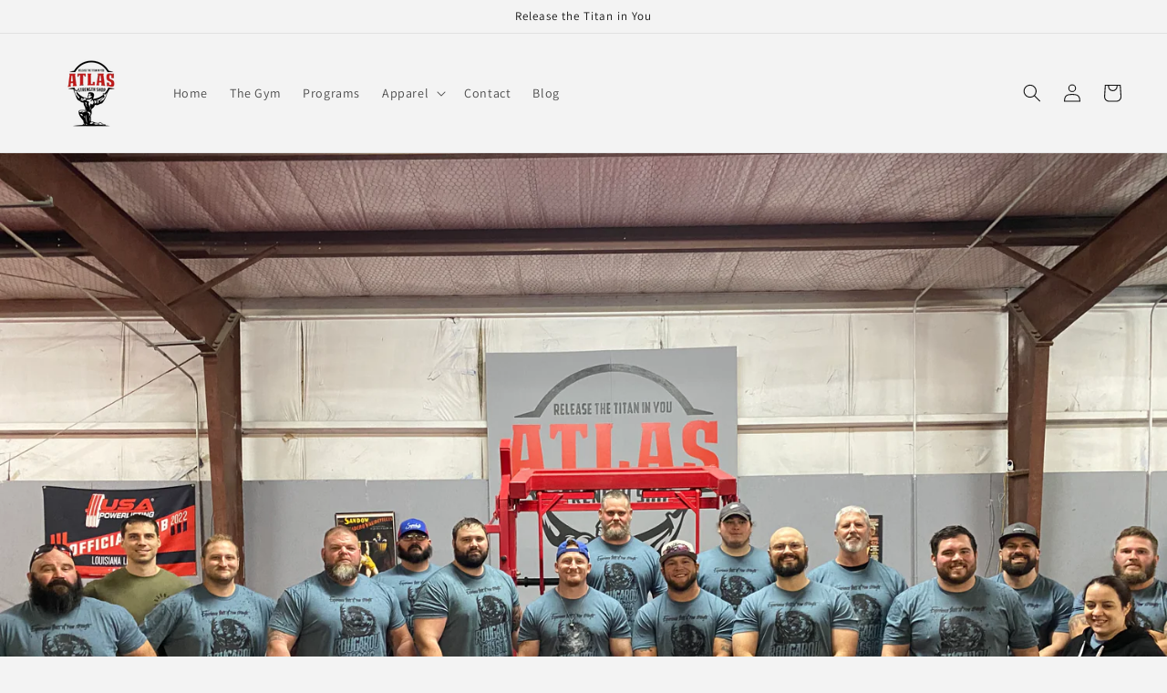

--- FILE ---
content_type: text/css
request_url: https://atlasstrengthshop.com/cdn/shop/t/1/assets/customized-styles.css?v=184161108155439839691653288586
body_size: -573
content:
/** Shopify CDN: Minification failed

Line 6:0 Unexpected "<"

**/
<div class="bta-product-button-widget-container" data-mode="button" data-id="70165" >
</div>